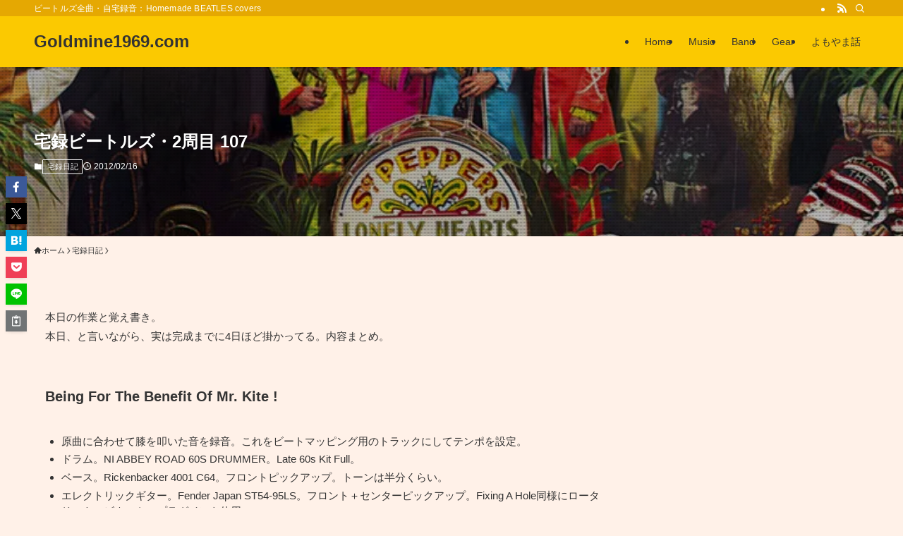

--- FILE ---
content_type: text/html; charset=UTF-8
request_url: https://goldmine1969.com/main/recording/%E5%AE%85%E9%8C%B2%E3%83%93%E3%83%BC%E3%83%88%E3%83%AB%E3%82%BA%E3%83%BB2%E5%91%A8%E7%9B%AE-107/
body_size: 20000
content:
<!DOCTYPE html>
<html lang="ja" data-loaded="false" data-scrolled="false" data-spmenu="closed">
<head>
<meta charset="utf-8">
<meta name="format-detection" content="telephone=no">
<meta http-equiv="X-UA-Compatible" content="IE=edge">
<meta name="viewport" content="width=device-width, viewport-fit=cover">
<title>宅録ビートルズ・2周目 107 &#8211; Goldmine1969.com</title>
<meta name='robots' content='max-image-preview:large'/>
<link rel='dns-prefetch' href='//stats.wp.com'/>
<link rel='dns-prefetch' href='//v0.wordpress.com'/>
<link rel='dns-prefetch' href='//www.googletagmanager.com'/>
<link rel='preconnect' href='//i0.wp.com'/>
<link rel="alternate" type="application/rss+xml" title="Goldmine1969.com &raquo; フィード" href="https://goldmine1969.com/main/feed/"/>
<link rel="alternate" type="application/rss+xml" title="Goldmine1969.com &raquo; コメントフィード" href="https://goldmine1969.com/main/comments/feed/"/>
<link rel="alternate" type="application/rss+xml" title="Goldmine1969.com &raquo; 宅録ビートルズ・2周目 107 のコメントのフィード" href="https://goldmine1969.com/main/recording/%e5%ae%85%e9%8c%b2%e3%83%93%e3%83%bc%e3%83%88%e3%83%ab%e3%82%ba%e3%83%bb2%e5%91%a8%e7%9b%ae-107/feed/"/>
<style id='wp-img-auto-sizes-contain-inline-css' type='text/css'>
img:is([sizes=auto i],[sizes^="auto," i]){contain-intrinsic-size:3000px 1500px}
/*# sourceURL=wp-img-auto-sizes-contain-inline-css */
</style>
<style id='wp-block-library-inline-css' type='text/css'>
:root{--wp-block-synced-color:#7a00df;--wp-block-synced-color--rgb:122,0,223;--wp-bound-block-color:var(--wp-block-synced-color);--wp-editor-canvas-background:#ddd;--wp-admin-theme-color:#007cba;--wp-admin-theme-color--rgb:0,124,186;--wp-admin-theme-color-darker-10:#006ba1;--wp-admin-theme-color-darker-10--rgb:0,107,160.5;--wp-admin-theme-color-darker-20:#005a87;--wp-admin-theme-color-darker-20--rgb:0,90,135;--wp-admin-border-width-focus:2px}@media (min-resolution:192dpi){:root{--wp-admin-border-width-focus:1.5px}}.wp-element-button{cursor:pointer}:root .has-very-light-gray-background-color{background-color:#eee}:root .has-very-dark-gray-background-color{background-color:#313131}:root .has-very-light-gray-color{color:#eee}:root .has-very-dark-gray-color{color:#313131}:root .has-vivid-green-cyan-to-vivid-cyan-blue-gradient-background{background:linear-gradient(135deg,#00d084,#0693e3)}:root .has-purple-crush-gradient-background{background:linear-gradient(135deg,#34e2e4,#4721fb 50%,#ab1dfe)}:root .has-hazy-dawn-gradient-background{background:linear-gradient(135deg,#faaca8,#dad0ec)}:root .has-subdued-olive-gradient-background{background:linear-gradient(135deg,#fafae1,#67a671)}:root .has-atomic-cream-gradient-background{background:linear-gradient(135deg,#fdd79a,#004a59)}:root .has-nightshade-gradient-background{background:linear-gradient(135deg,#330968,#31cdcf)}:root .has-midnight-gradient-background{background:linear-gradient(135deg,#020381,#2874fc)}:root{--wp--preset--font-size--normal:16px;--wp--preset--font-size--huge:42px}.has-regular-font-size{font-size:1em}.has-larger-font-size{font-size:2.625em}.has-normal-font-size{font-size:var(--wp--preset--font-size--normal)}.has-huge-font-size{font-size:var(--wp--preset--font-size--huge)}.has-text-align-center{text-align:center}.has-text-align-left{text-align:left}.has-text-align-right{text-align:right}.has-fit-text{white-space:nowrap!important}#end-resizable-editor-section{display:none}.aligncenter{clear:both}.items-justified-left{justify-content:flex-start}.items-justified-center{justify-content:center}.items-justified-right{justify-content:flex-end}.items-justified-space-between{justify-content:space-between}.screen-reader-text{border:0;clip-path:inset(50%);height:1px;margin:-1px;overflow:hidden;padding:0;position:absolute;width:1px;word-wrap:normal!important}.screen-reader-text:focus{background-color:#ddd;clip-path:none;color:#444;display:block;font-size:1em;height:auto;left:5px;line-height:normal;padding:15px 23px 14px;text-decoration:none;top:5px;width:auto;z-index:100000}html :where(.has-border-color){border-style:solid}html :where([style*=border-top-color]){border-top-style:solid}html :where([style*=border-right-color]){border-right-style:solid}html :where([style*=border-bottom-color]){border-bottom-style:solid}html :where([style*=border-left-color]){border-left-style:solid}html :where([style*=border-width]){border-style:solid}html :where([style*=border-top-width]){border-top-style:solid}html :where([style*=border-right-width]){border-right-style:solid}html :where([style*=border-bottom-width]){border-bottom-style:solid}html :where([style*=border-left-width]){border-left-style:solid}html :where(img[class*=wp-image-]){height:auto;max-width:100%}:where(figure){margin:0 0 1em}html :where(.is-position-sticky){--wp-admin--admin-bar--position-offset:var(--wp-admin--admin-bar--height,0px)}@media screen and (max-width:600px){html :where(.is-position-sticky){--wp-admin--admin-bar--position-offset:0px}}

/*# sourceURL=wp-block-library-inline-css */
</style><style id='global-styles-inline-css' type='text/css'>
:root{--wp--preset--aspect-ratio--square: 1;--wp--preset--aspect-ratio--4-3: 4/3;--wp--preset--aspect-ratio--3-4: 3/4;--wp--preset--aspect-ratio--3-2: 3/2;--wp--preset--aspect-ratio--2-3: 2/3;--wp--preset--aspect-ratio--16-9: 16/9;--wp--preset--aspect-ratio--9-16: 9/16;--wp--preset--color--black: #000;--wp--preset--color--cyan-bluish-gray: #abb8c3;--wp--preset--color--white: #fff;--wp--preset--color--pale-pink: #f78da7;--wp--preset--color--vivid-red: #cf2e2e;--wp--preset--color--luminous-vivid-orange: #ff6900;--wp--preset--color--luminous-vivid-amber: #fcb900;--wp--preset--color--light-green-cyan: #7bdcb5;--wp--preset--color--vivid-green-cyan: #00d084;--wp--preset--color--pale-cyan-blue: #8ed1fc;--wp--preset--color--vivid-cyan-blue: #0693e3;--wp--preset--color--vivid-purple: #9b51e0;--wp--preset--color--swl-main: var(--color_main);--wp--preset--color--swl-main-thin: var(--color_main_thin);--wp--preset--color--swl-gray: var(--color_gray);--wp--preset--color--swl-deep-01: var(--color_deep01);--wp--preset--color--swl-deep-02: var(--color_deep02);--wp--preset--color--swl-deep-03: var(--color_deep03);--wp--preset--color--swl-deep-04: var(--color_deep04);--wp--preset--color--swl-pale-01: var(--color_pale01);--wp--preset--color--swl-pale-02: var(--color_pale02);--wp--preset--color--swl-pale-03: var(--color_pale03);--wp--preset--color--swl-pale-04: var(--color_pale04);--wp--preset--gradient--vivid-cyan-blue-to-vivid-purple: linear-gradient(135deg,rgb(6,147,227) 0%,rgb(155,81,224) 100%);--wp--preset--gradient--light-green-cyan-to-vivid-green-cyan: linear-gradient(135deg,rgb(122,220,180) 0%,rgb(0,208,130) 100%);--wp--preset--gradient--luminous-vivid-amber-to-luminous-vivid-orange: linear-gradient(135deg,rgb(252,185,0) 0%,rgb(255,105,0) 100%);--wp--preset--gradient--luminous-vivid-orange-to-vivid-red: linear-gradient(135deg,rgb(255,105,0) 0%,rgb(207,46,46) 100%);--wp--preset--gradient--very-light-gray-to-cyan-bluish-gray: linear-gradient(135deg,rgb(238,238,238) 0%,rgb(169,184,195) 100%);--wp--preset--gradient--cool-to-warm-spectrum: linear-gradient(135deg,rgb(74,234,220) 0%,rgb(151,120,209) 20%,rgb(207,42,186) 40%,rgb(238,44,130) 60%,rgb(251,105,98) 80%,rgb(254,248,76) 100%);--wp--preset--gradient--blush-light-purple: linear-gradient(135deg,rgb(255,206,236) 0%,rgb(152,150,240) 100%);--wp--preset--gradient--blush-bordeaux: linear-gradient(135deg,rgb(254,205,165) 0%,rgb(254,45,45) 50%,rgb(107,0,62) 100%);--wp--preset--gradient--luminous-dusk: linear-gradient(135deg,rgb(255,203,112) 0%,rgb(199,81,192) 50%,rgb(65,88,208) 100%);--wp--preset--gradient--pale-ocean: linear-gradient(135deg,rgb(255,245,203) 0%,rgb(182,227,212) 50%,rgb(51,167,181) 100%);--wp--preset--gradient--electric-grass: linear-gradient(135deg,rgb(202,248,128) 0%,rgb(113,206,126) 100%);--wp--preset--gradient--midnight: linear-gradient(135deg,rgb(2,3,129) 0%,rgb(40,116,252) 100%);--wp--preset--font-size--small: 0.9em;--wp--preset--font-size--medium: 1.1em;--wp--preset--font-size--large: 1.25em;--wp--preset--font-size--x-large: 42px;--wp--preset--font-size--xs: 0.75em;--wp--preset--font-size--huge: 1.6em;--wp--preset--spacing--20: 0.44rem;--wp--preset--spacing--30: 0.67rem;--wp--preset--spacing--40: 1rem;--wp--preset--spacing--50: 1.5rem;--wp--preset--spacing--60: 2.25rem;--wp--preset--spacing--70: 3.38rem;--wp--preset--spacing--80: 5.06rem;--wp--preset--shadow--natural: 6px 6px 9px rgba(0, 0, 0, 0.2);--wp--preset--shadow--deep: 12px 12px 50px rgba(0, 0, 0, 0.4);--wp--preset--shadow--sharp: 6px 6px 0px rgba(0, 0, 0, 0.2);--wp--preset--shadow--outlined: 6px 6px 0px -3px rgb(255, 255, 255), 6px 6px rgb(0, 0, 0);--wp--preset--shadow--crisp: 6px 6px 0px rgb(0, 0, 0);}:where(.is-layout-flex){gap: 0.5em;}:where(.is-layout-grid){gap: 0.5em;}body .is-layout-flex{display: flex;}.is-layout-flex{flex-wrap: wrap;align-items: center;}.is-layout-flex > :is(*, div){margin: 0;}body .is-layout-grid{display: grid;}.is-layout-grid > :is(*, div){margin: 0;}:where(.wp-block-columns.is-layout-flex){gap: 2em;}:where(.wp-block-columns.is-layout-grid){gap: 2em;}:where(.wp-block-post-template.is-layout-flex){gap: 1.25em;}:where(.wp-block-post-template.is-layout-grid){gap: 1.25em;}.has-black-color{color: var(--wp--preset--color--black) !important;}.has-cyan-bluish-gray-color{color: var(--wp--preset--color--cyan-bluish-gray) !important;}.has-white-color{color: var(--wp--preset--color--white) !important;}.has-pale-pink-color{color: var(--wp--preset--color--pale-pink) !important;}.has-vivid-red-color{color: var(--wp--preset--color--vivid-red) !important;}.has-luminous-vivid-orange-color{color: var(--wp--preset--color--luminous-vivid-orange) !important;}.has-luminous-vivid-amber-color{color: var(--wp--preset--color--luminous-vivid-amber) !important;}.has-light-green-cyan-color{color: var(--wp--preset--color--light-green-cyan) !important;}.has-vivid-green-cyan-color{color: var(--wp--preset--color--vivid-green-cyan) !important;}.has-pale-cyan-blue-color{color: var(--wp--preset--color--pale-cyan-blue) !important;}.has-vivid-cyan-blue-color{color: var(--wp--preset--color--vivid-cyan-blue) !important;}.has-vivid-purple-color{color: var(--wp--preset--color--vivid-purple) !important;}.has-black-background-color{background-color: var(--wp--preset--color--black) !important;}.has-cyan-bluish-gray-background-color{background-color: var(--wp--preset--color--cyan-bluish-gray) !important;}.has-white-background-color{background-color: var(--wp--preset--color--white) !important;}.has-pale-pink-background-color{background-color: var(--wp--preset--color--pale-pink) !important;}.has-vivid-red-background-color{background-color: var(--wp--preset--color--vivid-red) !important;}.has-luminous-vivid-orange-background-color{background-color: var(--wp--preset--color--luminous-vivid-orange) !important;}.has-luminous-vivid-amber-background-color{background-color: var(--wp--preset--color--luminous-vivid-amber) !important;}.has-light-green-cyan-background-color{background-color: var(--wp--preset--color--light-green-cyan) !important;}.has-vivid-green-cyan-background-color{background-color: var(--wp--preset--color--vivid-green-cyan) !important;}.has-pale-cyan-blue-background-color{background-color: var(--wp--preset--color--pale-cyan-blue) !important;}.has-vivid-cyan-blue-background-color{background-color: var(--wp--preset--color--vivid-cyan-blue) !important;}.has-vivid-purple-background-color{background-color: var(--wp--preset--color--vivid-purple) !important;}.has-black-border-color{border-color: var(--wp--preset--color--black) !important;}.has-cyan-bluish-gray-border-color{border-color: var(--wp--preset--color--cyan-bluish-gray) !important;}.has-white-border-color{border-color: var(--wp--preset--color--white) !important;}.has-pale-pink-border-color{border-color: var(--wp--preset--color--pale-pink) !important;}.has-vivid-red-border-color{border-color: var(--wp--preset--color--vivid-red) !important;}.has-luminous-vivid-orange-border-color{border-color: var(--wp--preset--color--luminous-vivid-orange) !important;}.has-luminous-vivid-amber-border-color{border-color: var(--wp--preset--color--luminous-vivid-amber) !important;}.has-light-green-cyan-border-color{border-color: var(--wp--preset--color--light-green-cyan) !important;}.has-vivid-green-cyan-border-color{border-color: var(--wp--preset--color--vivid-green-cyan) !important;}.has-pale-cyan-blue-border-color{border-color: var(--wp--preset--color--pale-cyan-blue) !important;}.has-vivid-cyan-blue-border-color{border-color: var(--wp--preset--color--vivid-cyan-blue) !important;}.has-vivid-purple-border-color{border-color: var(--wp--preset--color--vivid-purple) !important;}.has-vivid-cyan-blue-to-vivid-purple-gradient-background{background: var(--wp--preset--gradient--vivid-cyan-blue-to-vivid-purple) !important;}.has-light-green-cyan-to-vivid-green-cyan-gradient-background{background: var(--wp--preset--gradient--light-green-cyan-to-vivid-green-cyan) !important;}.has-luminous-vivid-amber-to-luminous-vivid-orange-gradient-background{background: var(--wp--preset--gradient--luminous-vivid-amber-to-luminous-vivid-orange) !important;}.has-luminous-vivid-orange-to-vivid-red-gradient-background{background: var(--wp--preset--gradient--luminous-vivid-orange-to-vivid-red) !important;}.has-very-light-gray-to-cyan-bluish-gray-gradient-background{background: var(--wp--preset--gradient--very-light-gray-to-cyan-bluish-gray) !important;}.has-cool-to-warm-spectrum-gradient-background{background: var(--wp--preset--gradient--cool-to-warm-spectrum) !important;}.has-blush-light-purple-gradient-background{background: var(--wp--preset--gradient--blush-light-purple) !important;}.has-blush-bordeaux-gradient-background{background: var(--wp--preset--gradient--blush-bordeaux) !important;}.has-luminous-dusk-gradient-background{background: var(--wp--preset--gradient--luminous-dusk) !important;}.has-pale-ocean-gradient-background{background: var(--wp--preset--gradient--pale-ocean) !important;}.has-electric-grass-gradient-background{background: var(--wp--preset--gradient--electric-grass) !important;}.has-midnight-gradient-background{background: var(--wp--preset--gradient--midnight) !important;}.has-small-font-size{font-size: var(--wp--preset--font-size--small) !important;}.has-medium-font-size{font-size: var(--wp--preset--font-size--medium) !important;}.has-large-font-size{font-size: var(--wp--preset--font-size--large) !important;}.has-x-large-font-size{font-size: var(--wp--preset--font-size--x-large) !important;}
/*# sourceURL=global-styles-inline-css */
</style>

<link rel='stylesheet' id='swell-icons-css' href='https://goldmine1969.com/main/wp-content/themes/swell/build/css/swell-icons.css?ver=2.16.0' type='text/css' media='all'/>
<link rel='stylesheet' id='main_style-css' href='https://goldmine1969.com/main/wp-content/themes/swell/build/css/main.css?ver=2.16.0' type='text/css' media='all'/>
<link rel='stylesheet' id='swell_blocks-css' href='https://goldmine1969.com/main/wp-content/themes/swell/build/css/blocks.css?ver=2.16.0' type='text/css' media='all'/>
<style id='swell_custom-inline-css' type='text/css'>
:root{--swl-fz--content:14px;--swl-font_family:"Helvetica Neue", Arial, "Hiragino Kaku Gothic ProN", "Hiragino Sans", Meiryo, sans-serif;--swl-font_weight:400;--color_main:#e5a802;--color_text:#333;--color_link:#bc6909;--color_htag:#e5a802;--color_bg:#fff1e8;--color_gradient1:#e8e8e8;--color_gradient2:#a8a8a8;--color_main_thin:rgba(255, 210, 3, 0.05 );--color_main_dark:rgba(172, 126, 2, 1 );--color_list_check:#e5a802;--color_list_num:#e5a802;--color_list_good:#86dd7b;--color_list_triangle:#f4e03a;--color_list_bad:#f36060;--color_faq_q:#d55656;--color_faq_a:#6599b7;--color_icon_good:#3cd250;--color_icon_good_bg:#ecffe9;--color_icon_bad:#4b73eb;--color_icon_bad_bg:#eafaff;--color_icon_info:#f578b4;--color_icon_info_bg:#fff0fa;--color_icon_announce:#ffa537;--color_icon_announce_bg:#fff5f0;--color_icon_pen:#7a7a7a;--color_icon_pen_bg:#f7f7f7;--color_icon_book:#787364;--color_icon_book_bg:#f8f6ef;--color_icon_point:#ffa639;--color_icon_check:#86d67c;--color_icon_batsu:#f36060;--color_icon_hatena:#5295cc;--color_icon_caution:#f7da38;--color_icon_memo:#84878a;--color_deep01:#e44141;--color_deep02:#3d79d5;--color_deep03:#63a84d;--color_deep04:#f09f4d;--color_pale01:#fff2f0;--color_pale02:#f3f8fd;--color_pale03:#f1f9ee;--color_pale04:#fdf9ee;--color_mark_blue:#b7e3ff;--color_mark_green:#bdf9c3;--color_mark_yellow:#fcf69f;--color_mark_orange:#ffddbc;--border01:solid 1px var(--color_main);--border02:double 4px var(--color_main);--border03:dashed 2px var(--color_border);--border04:solid 4px var(--color_gray);--card_posts_thumb_ratio:56.25%;--list_posts_thumb_ratio:61.805%;--big_posts_thumb_ratio:56.25%;--thumb_posts_thumb_ratio:61.805%;--blogcard_thumb_ratio:56.25%;--color_header_bg:#fbc901;--color_header_text:#333;--color_footer_bg:#fbc901;--color_footer_text:#333;--container_size:1200px;--article_size:1000px;--logo_size_sp:48px;--logo_size_pc:40px;--logo_size_pcfix:32px;}.swl-cell-bg[data-icon="doubleCircle"]{--cell-icon-color:#ffc977}.swl-cell-bg[data-icon="circle"]{--cell-icon-color:#94e29c}.swl-cell-bg[data-icon="triangle"]{--cell-icon-color:#eeda2f}.swl-cell-bg[data-icon="close"]{--cell-icon-color:#ec9191}.swl-cell-bg[data-icon="hatena"]{--cell-icon-color:#93c9da}.swl-cell-bg[data-icon="check"]{--cell-icon-color:#94e29c}.swl-cell-bg[data-icon="line"]{--cell-icon-color:#9b9b9b}.cap_box[data-colset="col1"]{--capbox-color:#f59b5f;--capbox-color--bg:#fff8eb}.cap_box[data-colset="col2"]{--capbox-color:#5fb9f5;--capbox-color--bg:#edf5ff}.cap_box[data-colset="col3"]{--capbox-color:#2fcd90;--capbox-color--bg:#eafaf2}.red_{--the-btn-color:#f74a4a;--the-btn-color2:#ffbc49;--the-solid-shadow: rgba(185, 56, 56, 1 )}.blue_{--the-btn-color:#338df4;--the-btn-color2:#35eaff;--the-solid-shadow: rgba(38, 106, 183, 1 )}.green_{--the-btn-color:#62d847;--the-btn-color2:#7bf7bd;--the-solid-shadow: rgba(74, 162, 53, 1 )}.is-style-btn_normal{--the-btn-radius:80px}.is-style-btn_solid{--the-btn-radius:80px}.is-style-btn_shiny{--the-btn-radius:80px}.is-style-btn_line{--the-btn-radius:80px}.post_content blockquote{padding:1.5em 3em}.post_content blockquote::before,.post_content blockquote::after{content:"\00201c";display:inline-block;position:absolute;font-size:6em;color:rgba(200, 200, 200, .4)}.post_content blockquote::before{font-family:Arial,Helvetica,sans-serif;top:4px;left:8px}.post_content blockquote::after{transform:rotate(180deg);font-family:Arial,Helvetica,sans-serif;bottom:4px;right:8px}.mark_blue{background:-webkit-linear-gradient(transparent 64%,var(--color_mark_blue) 0%);background:linear-gradient(transparent 64%,var(--color_mark_blue) 0%)}.mark_green{background:-webkit-linear-gradient(transparent 64%,var(--color_mark_green) 0%);background:linear-gradient(transparent 64%,var(--color_mark_green) 0%)}.mark_yellow{background:-webkit-linear-gradient(transparent 64%,var(--color_mark_yellow) 0%);background:linear-gradient(transparent 64%,var(--color_mark_yellow) 0%)}.mark_orange{background:-webkit-linear-gradient(transparent 64%,var(--color_mark_orange) 0%);background:linear-gradient(transparent 64%,var(--color_mark_orange) 0%)}[class*="is-style-icon_"]{color:#333;border-width:0}[class*="is-style-big_icon_"]{border-width:2px;border-style:solid}[data-col="gray"] .c-balloon__text{background:#f7f7f7;border-color:#ccc}[data-col="gray"] .c-balloon__before{border-right-color:#f7f7f7}[data-col="green"] .c-balloon__text{background:#d1f8c2;border-color:#9ddd93}[data-col="green"] .c-balloon__before{border-right-color:#d1f8c2}[data-col="blue"] .c-balloon__text{background:#e2f6ff;border-color:#93d2f0}[data-col="blue"] .c-balloon__before{border-right-color:#e2f6ff}[data-col="red"] .c-balloon__text{background:#ffebeb;border-color:#f48789}[data-col="red"] .c-balloon__before{border-right-color:#ffebeb}[data-col="yellow"] .c-balloon__text{background:#f9f7d2;border-color:#fbe593}[data-col="yellow"] .c-balloon__before{border-right-color:#f9f7d2}.-type-list2 .p-postList__body::after,.-type-big .p-postList__body::after{content: "READ MORE »";}.c-postThumb__cat{background-color:#e5a802;color:#fff;background-image: repeating-linear-gradient(-45deg,rgba(255,255,255,.1),rgba(255,255,255,.1) 6px,transparent 6px,transparent 12px)}.post_content h2:where(:not([class^="swell-block-"]):not(.faq_q):not(.p-postList__title)){background:var(--color_htag);padding:.75em 1em;color:#fff}.post_content h2:where(:not([class^="swell-block-"]):not(.faq_q):not(.p-postList__title))::before{position:absolute;display:block;pointer-events:none;content:"";top:-4px;left:0;width:100%;height:calc(100% + 4px);box-sizing:content-box;border-top:solid 2px var(--color_htag);border-bottom:solid 2px var(--color_htag)}.post_content h3:where(:not([class^="swell-block-"]):not(.faq_q):not(.p-postList__title)){padding:0 .5em .5em}.post_content h3:where(:not([class^="swell-block-"]):not(.faq_q):not(.p-postList__title))::before{content:"";width:100%;height:2px;background: repeating-linear-gradient(90deg, var(--color_htag) 0%, var(--color_htag) 29.3%, rgba(150,150,150,.2) 29.3%, rgba(150,150,150,.2) 100%)}.post_content h4:where(:not([class^="swell-block-"]):not(.faq_q):not(.p-postList__title)){padding:0 0 0 16px;border-left:solid 2px var(--color_htag)}.l-header{box-shadow: 0 1px 4px rgba(0,0,0,.12)}.l-header__bar{color:#fff;background:var(--color_main)}.l-header__menuBtn{order:1}.l-header__customBtn{order:3}.c-gnav a::after{background:var(--color_header_text);width:100%;height:0px}.p-spHeadMenu .menu-item.-current{border-bottom-color:var(--color_header_text)}.c-gnav > li:hover > a::after,.c-gnav > .-current > a::after{height:6px}.c-gnav .sub-menu{color:#333;background:#fff}.l-fixHeader::before{opacity:1}#pagetop{border-radius:50%}.c-widget__title.-spmenu{padding:.5em .75em;border-radius:var(--swl-radius--2, 0px);background:var(--color_main);color:#fff;}.c-widget__title.-footer{padding:.5em}.c-widget__title.-footer::before{content:"";bottom:0;left:0;width:40%;z-index:1;background:var(--color_main)}.c-widget__title.-footer::after{content:"";bottom:0;left:0;width:100%;background:var(--color_border)}.c-secTitle{border-left:solid 2px var(--color_main);padding:0em .75em}.p-spMenu{color:#333}.p-spMenu__inner::before{background:#fdfdfd;opacity:0.8}.p-spMenu__overlay{background:#000;opacity:0.5}[class*="page-numbers"]{color:#fff;background-color:#dedede}a{text-decoration: none}.l-topTitleArea.c-filterLayer::before{background-color:#000;opacity:0.2;content:""}@media screen and (min-width: 960px){:root{}}@media screen and (max-width: 959px){:root{}.l-header__logo{order:2;text-align:center}}@media screen and (min-width: 600px){:root{--swl-fz--content:15px;}}@media screen and (max-width: 599px){:root{}}@media (min-width: 1208px) {.alignwide{left:-100px;width:calc(100% + 200px);}}@media (max-width: 1208px) {.-sidebar-off .swell-block-fullWide__inner.l-container .alignwide{left:0px;width:100%;}}.l-fixHeader .l-fixHeader__gnav{order:0}[data-scrolled=true] .l-fixHeader[data-ready]{opacity:1;-webkit-transform:translateY(0)!important;transform:translateY(0)!important;visibility:visible}.-body-solid .l-fixHeader{box-shadow:0 2px 4px var(--swl-color_shadow)}.l-fixHeader__inner{align-items:stretch;color:var(--color_header_text);display:flex;padding-bottom:0;padding-top:0;position:relative;z-index:1}.l-fixHeader__logo{align-items:center;display:flex;line-height:1;margin-right:24px;order:0;padding:16px 0}.is-style-btn_normal a,.is-style-btn_shiny a{box-shadow:var(--swl-btn_shadow)}.c-shareBtns__btn,.is-style-balloon>.c-tabList .c-tabList__button,.p-snsCta,[class*=page-numbers]{box-shadow:var(--swl-box_shadow)}.p-articleThumb__img,.p-articleThumb__youtube{box-shadow:var(--swl-img_shadow)}.p-pickupBanners__item .c-bannerLink,.p-postList__thumb{box-shadow:0 2px 8px rgba(0,0,0,.1),0 4px 4px -4px rgba(0,0,0,.1)}.p-postList.-w-ranking li:before{background-image:repeating-linear-gradient(-45deg,hsla(0,0%,100%,.1),hsla(0,0%,100%,.1) 6px,transparent 0,transparent 12px);box-shadow:1px 1px 4px rgba(0,0,0,.2)}.l-header__bar{position:relative;width:100%}.l-header__bar .c-catchphrase{color:inherit;font-size:12px;letter-spacing:var(--swl-letter_spacing,.2px);line-height:14px;margin-right:auto;overflow:hidden;padding:4px 0;white-space:nowrap;width:50%}.l-header__bar .c-iconList .c-iconList__link{margin:0;padding:4px 6px}.l-header__barInner{align-items:center;display:flex;justify-content:flex-end}.p-spHeadMenu{text-align:center}.p-spHeadMenu .sub-menu{display:none}.p-spHeadMenu .menu-item{-webkit-backface-visibility:hidden;backface-visibility:hidden;border-bottom:2px solid transparent;flex-shrink:0;font-size:12px;height:36px;padding:0;width:auto}.p-spHeadMenu .menu-item.-current{border-bottom-color:currentcolor}.p-spHeadMenu a{display:block;line-height:36px;padding:0 12px;text-decoration:none}.l-header__spNav.swiper:not(.swiper-initialized) .p-spHeadMenu{visibility:hidden}.l-header__spNav a{color:var(--color_header_text)}.l-header__spNav[data-loop="0"] .p-spHeadMenu{display:flex;overflow-x:auto}.l-header__spNav[data-loop="0"] .menu-item:first-child{margin-left:auto}.l-header__spNav[data-loop="0"] .menu-item:last-child{margin-right:auto}@media (min-width:960px){.l-header__spNav{display:none}}@media (min-width:960px){.-series .l-header__inner{align-items:stretch;display:flex}.-series .l-header__logo{align-items:center;display:flex;flex-wrap:wrap;margin-right:24px;padding:16px 0}.-series .l-header__logo .c-catchphrase{font-size:13px;padding:4px 0}.-series .c-headLogo{margin-right:16px}.-series-right .l-header__inner{justify-content:space-between}.-series-right .c-gnavWrap{margin-left:auto}.-series-right .w-header{margin-left:12px}.-series-left .w-header{margin-left:auto}}@media (min-width:960px) and (min-width:600px){.-series .c-headLogo{max-width:400px}}.c-submenuToggleBtn:after{content:"";height:100%;left:0;position:absolute;top:0;width:100%;z-index:0}.c-submenuToggleBtn{cursor:pointer;display:block;height:2em;line-height:2;position:absolute;right:8px;text-align:center;top:50%;-webkit-transform:translateY(-50%);transform:translateY(-50%);width:2em;z-index:1}.c-submenuToggleBtn:before{content:"\e910";display:inline-block;font-family:icomoon;font-size:14px;transition:-webkit-transform .25s;transition:transform .25s;transition:transform .25s,-webkit-transform .25s}.c-submenuToggleBtn:after{border:1px solid;opacity:.15;transition:background-color .25s}.c-submenuToggleBtn.is-opened:before{-webkit-transform:rotate(-180deg);transform:rotate(-180deg)}.widget_categories>ul>.cat-item>a,.wp-block-categories-list>li>a{padding-left:1.75em}.c-listMenu a{padding:.75em .5em;position:relative}.c-gnav .sub-menu a:not(:last-child),.c-listMenu a:not(:last-child){padding-right:40px}.c-gnav .sub-menu .sub-menu{box-shadow:none}.c-gnav .sub-menu .sub-menu,.c-listMenu .children,.c-listMenu .sub-menu{height:0;margin:0;opacity:0;overflow:hidden;position:relative;transition:.25s}.c-gnav .sub-menu .sub-menu.is-opened,.c-listMenu .children.is-opened,.c-listMenu .sub-menu.is-opened{height:auto;opacity:1;visibility:visible}.c-gnav .sub-menu .sub-menu a,.c-listMenu .children a,.c-listMenu .sub-menu a{font-size:.9em;padding-left:1.5em}.c-gnav .sub-menu .sub-menu ul a,.c-listMenu .children ul a,.c-listMenu .sub-menu ul a{padding-left:2.25em}@media (min-width:600px){.c-submenuToggleBtn{height:28px;line-height:28px;transition:background-color .25s;width:28px}}@media (min-width:960px){.c-submenuToggleBtn:hover:after{background-color:currentcolor}}:root{--color_content_bg:var(--color_bg);}.c-widget__title.-side{padding:.5em}.c-widget__title.-side::before{content:"";bottom:0;left:0;width:40%;z-index:1;background:var(--color_main)}.c-widget__title.-side::after{content:"";bottom:0;left:0;width:100%;background:var(--color_border)}.c-shareBtns__item:not(:last-child){margin-right:4px}.c-shareBtns__btn{padding:8px 0}@media screen and (min-width: 960px){:root{}.single .c-postTitle__date{display:none}}@media screen and (max-width: 959px){:root{}.single .c-postTitle__date{display:none}}@media screen and (min-width: 600px){:root{}}@media screen and (max-width: 599px){:root{}}.swell-block-fullWide__inner.l-container{--swl-fw_inner_pad:var(--swl-pad_container,0px)}@media (min-width:960px){.-sidebar-on .l-content .alignfull,.-sidebar-on .l-content .alignwide{left:-16px;width:calc(100% + 32px)}.swell-block-fullWide__inner.l-article{--swl-fw_inner_pad:var(--swl-pad_post_content,0px)}.-sidebar-on .swell-block-fullWide__inner .alignwide{left:0;width:100%}.-sidebar-on .swell-block-fullWide__inner .alignfull{left:calc(0px - var(--swl-fw_inner_pad, 0))!important;margin-left:0!important;margin-right:0!important;width:calc(100% + var(--swl-fw_inner_pad, 0)*2)!important}}@media screen and (min-width:1240px){.p-relatedPosts{display:flex;flex-wrap:wrap;justify-content:space-between}.p-relatedPosts .p-postList__item{width:49%}}.l-topTitleArea{align-items:center;display:flex;margin:0;min-height:11em;overflow:hidden;padding:1.5em 0;position:relative;width:100%}.l-topTitleArea .u-thin{opacity:1}.l-topTitleArea .c-postTitle__date{border-color:#fff}.l-topTitleArea .c-categoryList,.l-topTitleArea .c-tagList{color:#fff}.l-topTitleArea .c-categoryList__link,.l-topTitleArea .c-tagList__link{background:none;color:#fff}.l-topTitleArea .c-categoryList__link{border:1px solid #fff}.l-topTitleArea .c-tagList__link{border-bottom:1px solid #fff;border-radius:0;padding:4px .25em}.l-topTitleArea__body{color:#fff;position:relative;text-shadow:1px 1px 0 rgba(0,0,0,.1);width:100%;z-index:3}@media (min-width:600px){.l-topTitleArea{min-height:240px;padding:1em 0}}.-index-off .p-toc,.swell-toc-placeholder:empty{display:none}.p-toc.-modal{height:100%;margin:0;overflow-y:auto;padding:0}#main_content .p-toc{border-radius:var(--swl-radius--2,0);margin:4em auto;max-width:800px}#sidebar .p-toc{margin-top:-.5em}.p-toc .__pn:before{content:none!important;counter-increment:none}.p-toc .__prev{margin:0 0 1em}.p-toc .__next{margin:1em 0 0}.p-toc.is-omitted:not([data-omit=ct]) [data-level="2"] .p-toc__childList{height:0;margin-bottom:-.5em;visibility:hidden}.p-toc.is-omitted:not([data-omit=nest]){position:relative}.p-toc.is-omitted:not([data-omit=nest]):before{background:linear-gradient(hsla(0,0%,100%,0),var(--color_bg));bottom:5em;content:"";height:4em;left:0;opacity:.75;pointer-events:none;position:absolute;width:100%;z-index:1}.p-toc.is-omitted:not([data-omit=nest]):after{background:var(--color_bg);bottom:0;content:"";height:5em;left:0;opacity:.75;position:absolute;width:100%;z-index:1}.p-toc.is-omitted:not([data-omit=nest]) .__next,.p-toc.is-omitted:not([data-omit=nest]) [data-omit="1"]{display:none}.p-toc .p-toc__expandBtn{background-color:#f7f7f7;border:rgba(0,0,0,.2);border-radius:5em;box-shadow:0 0 0 1px #bbb;color:#333;display:block;font-size:14px;line-height:1.5;margin:.75em auto 0;min-width:6em;padding:.5em 1em;position:relative;transition:box-shadow .25s;z-index:2}.p-toc[data-omit=nest] .p-toc__expandBtn{display:inline-block;font-size:13px;margin:0 0 0 1.25em;padding:.5em .75em}.p-toc:not([data-omit=nest]) .p-toc__expandBtn:after,.p-toc:not([data-omit=nest]) .p-toc__expandBtn:before{border-top-color:inherit;border-top-style:dotted;border-top-width:3px;content:"";display:block;height:1px;position:absolute;top:calc(50% - 1px);transition:border-color .25s;width:100%;width:22px}.p-toc:not([data-omit=nest]) .p-toc__expandBtn:before{right:calc(100% + 1em)}.p-toc:not([data-omit=nest]) .p-toc__expandBtn:after{left:calc(100% + 1em)}.p-toc.is-expanded .p-toc__expandBtn{border-color:transparent}.p-toc__ttl{display:block;font-size:1.2em;line-height:1;position:relative;text-align:center}.p-toc__ttl:before{content:"\e918";display:inline-block;font-family:icomoon;margin-right:.5em;padding-bottom:2px;vertical-align:middle}#index_modal .p-toc__ttl{margin-bottom:.5em}.p-toc__list li{line-height:1.6}.p-toc__list>li+li{margin-top:.5em}.p-toc__list .p-toc__childList{padding-left:.5em}.p-toc__list [data-level="3"]{font-size:.9em}.p-toc__list .mininote{display:none}.post_content .p-toc__list{padding-left:0}#sidebar .p-toc__list{margin-bottom:0}#sidebar .p-toc__list .p-toc__childList{padding-left:0}.p-toc__link{color:inherit;font-size:inherit;text-decoration:none}.p-toc__link:hover{opacity:.8}.p-toc.-double{background:var(--color_gray);background:linear-gradient(-45deg,transparent 25%,var(--color_gray) 25%,var(--color_gray) 50%,transparent 50%,transparent 75%,var(--color_gray) 75%,var(--color_gray));background-clip:padding-box;background-size:4px 4px;border-bottom:4px double var(--color_border);border-top:4px double var(--color_border);padding:1.5em 1em 1em}.p-toc.-double .p-toc__ttl{margin-bottom:.75em}@media (min-width:960px){#main_content .p-toc{width:92%}}@media (hover:hover){.p-toc .p-toc__expandBtn:hover{border-color:transparent;box-shadow:0 0 0 2px currentcolor}}@media (min-width:600px){.p-toc.-double{padding:2em}}.p-snsCta{background:#1d1d1d;border-radius:var(--swl-radius--8,0);color:#fff;margin:2em auto;overflow:hidden;position:relative;text-align:center;width:100%}.p-snsCta .fb-like{margin:2px 4px}.p-snsCta .c-instaFollowLink,.p-snsCta .twitter-follow-button{margin:2px 8px}.p-snsCta .c-instaFollowLink:hover,.p-snsCta .fb-like:hover{opacity:.8}.p-snsCta .fb-like>span{display:block}.p-snsCta__body{background:rgba(0,0,0,.7);display:flex;flex-direction:column;justify-content:center;min-height:40vw;padding:1em;position:relative;z-index:1}.p-snsCta__figure{height:100%;margin:0;padding:0;position:absolute;width:100%;z-index:0}.p-snsCta__message{font-size:3.2vw;margin-bottom:1em}.p-snsCta__btns{display:flex;flex-wrap:wrap;justify-content:center}.c-instaFollowLink{align-items:center;background:linear-gradient(135deg,#427eff,#f13f79 70%) no-repeat;border-radius:3px;color:#fff;display:inline-flex;font-size:11px;height:20px;line-height:1;overflow:hidden;padding:0 6px;position:relative;text-decoration:none}.c-instaFollowLink:before{background:linear-gradient(15deg,#ffdb2c,#f9764c 25%,rgba(255,77,64,0) 50%) no-repeat;content:"";height:100%;left:0;position:absolute;top:0;width:100%}.c-instaFollowLink i{font-size:12px;margin-right:4px}.c-instaFollowLink i,.c-instaFollowLink span{position:relative;white-space:nowrap;z-index:1}@media (min-width:600px){.p-snsCta__body{min-height:200px}.p-snsCta__message{font-size:16px}}
/*# sourceURL=swell_custom-inline-css */
</style>
<link rel='stylesheet' id='swell-parts/footer-css' href='https://goldmine1969.com/main/wp-content/themes/swell/build/css/modules/parts/footer.css?ver=2.16.0' type='text/css' media='all'/>
<link rel='stylesheet' id='swell-page/single-css' href='https://goldmine1969.com/main/wp-content/themes/swell/build/css/modules/page/single.css?ver=2.16.0' type='text/css' media='all'/>
<link rel='stylesheet' id='swell-parts/comments-css' href='https://goldmine1969.com/main/wp-content/themes/swell/build/css/modules/parts/comments.css?ver=2.16.0' type='text/css' media='all'/>
<style id='classic-theme-styles-inline-css' type='text/css'>
/*! This file is auto-generated */
.wp-block-button__link{color:#fff;background-color:#32373c;border-radius:9999px;box-shadow:none;text-decoration:none;padding:calc(.667em + 2px) calc(1.333em + 2px);font-size:1.125em}.wp-block-file__button{background:#32373c;color:#fff;text-decoration:none}
/*# sourceURL=/wp-includes/css/classic-themes.min.css */
</style>
<link rel='stylesheet' id='recent-posts-widget-with-thumbnails-public-style-css' href='https://goldmine1969.com/main/wp-content/plugins/recent-posts-widget-with-thumbnails/public.css?ver=7.1.1' type='text/css' media='all'/>
<link rel='stylesheet' id='slb_core-css' href='https://goldmine1969.com/main/wp-content/plugins/simple-lightbox/client/css/app.css?ver=2.9.4' type='text/css' media='all'/>

<noscript><link href="https://goldmine1969.com/main/wp-content/themes/swell/build/css/noscript.css" rel="stylesheet"></noscript>
<link rel="https://api.w.org/" href="https://goldmine1969.com/main/wp-json/"/><link rel="alternate" title="JSON" type="application/json" href="https://goldmine1969.com/main/wp-json/wp/v2/posts/5853"/><link rel="canonical" href="https://goldmine1969.com/main/recording/%e5%ae%85%e9%8c%b2%e3%83%93%e3%83%bc%e3%83%88%e3%83%ab%e3%82%ba%e3%83%bb2%e5%91%a8%e7%9b%ae-107/"/>
<link rel='shortlink' href='https://goldmine1969.com/main/?p=5853'/>
<meta name="generator" content="Site Kit by Google 1.170.0"/>	<style>img#wpstats{display:none}</style>
		<meta name="google-site-verification" content="y8bmhyFI4UsjjaewdiNZ1ApZRC7mFf3GtHlCT85ITUU"><link rel="icon" href="https://i0.wp.com/goldmine1969.com/main/wp-content/uploads/cropped-g-1.png?fit=32%2C32&#038;ssl=1" sizes="32x32"/>
<link rel="icon" href="https://i0.wp.com/goldmine1969.com/main/wp-content/uploads/cropped-g-1.png?fit=192%2C192&#038;ssl=1" sizes="192x192"/>
<link rel="apple-touch-icon" href="https://i0.wp.com/goldmine1969.com/main/wp-content/uploads/cropped-g-1.png?fit=180%2C180&#038;ssl=1"/>
<meta name="msapplication-TileImage" content="https://i0.wp.com/goldmine1969.com/main/wp-content/uploads/cropped-g-1.png?fit=270%2C270&#038;ssl=1"/>
		<style type="text/css" id="wp-custom-css">
			.wp-block-image:after {clear: none;}
.post_content>* {clear: none;}
.post_content:after {clear: both;}		</style>
		
<link rel="stylesheet" href="https://goldmine1969.com/main/wp-content/themes/swell/build/css/print.css" media="print">
</head>
<body>
<div id="body_wrap" class="wp-singular post-template-default single single-post postid-5853 single-format-standard wp-theme-swell -body-solid -index-off -sidebar-on -frame-off id_5853">
<div id="sp_menu" class="p-spMenu -left">
	<div class="p-spMenu__inner">
		<div class="p-spMenu__closeBtn">
			<button class="c-iconBtn -menuBtn c-plainBtn" data-onclick="toggleMenu" aria-label="メニューを閉じる">
				<i class="c-iconBtn__icon icon-close-thin"></i>
			</button>
		</div>
		<div class="p-spMenu__body">
			<div class="c-widget__title -spmenu">
				MENU			</div>
			<div class="p-spMenu__nav">
				<ul class="c-spnav c-listMenu"><li class="menu-item menu-item-type-custom menu-item-object-custom menu-item-home menu-item-2428"><a href="https://goldmine1969.com/main">Home</a></li>
<li class="menu-item menu-item-type-post_type menu-item-object-page menu-item-has-children menu-item-2441"><a href="https://goldmine1969.com/main/home-recording/">Music<button class="c-submenuToggleBtn c-plainBtn" data-onclick="toggleSubmenu" aria-label="サブメニューを開閉する"></button></a>
<ul class="sub-menu">
	<li class="menu-item menu-item-type-post_type menu-item-object-page menu-item-13977"><a href="https://goldmine1969.com/main/home-recording/the-beatles/">THE BEATLES</a></li>
	<li class="menu-item menu-item-type-post_type menu-item-object-page menu-item-25856"><a href="https://goldmine1969.com/main/home-recording/page-14078/">eXTRA</a></li>
	<li class="menu-item menu-item-type-taxonomy menu-item-object-category menu-item-25217"><a href="https://goldmine1969.com/main/category/music/collaboration/">Collaboration</a></li>
	<li class="menu-item menu-item-type-taxonomy menu-item-object-category menu-item-13662"><a href="https://goldmine1969.com/main/category/music/original/">Original</a></li>
</ul>
</li>
<li class="menu-item menu-item-type-post_type menu-item-object-page menu-item-14002"><a href="https://goldmine1969.com/main/band/">Band</a></li>
<li class="menu-item menu-item-type-taxonomy menu-item-object-category menu-item-has-children menu-item-13671"><a href="https://goldmine1969.com/main/category/musicgear/">Gear<button class="c-submenuToggleBtn c-plainBtn" data-onclick="toggleSubmenu" aria-label="サブメニューを開閉する"></button></a>
<ul class="sub-menu">
	<li class="menu-item menu-item-type-taxonomy menu-item-object-category menu-item-18264"><a href="https://goldmine1969.com/main/category/musicgear/guitar/">Guitar</a></li>
	<li class="menu-item menu-item-type-taxonomy menu-item-object-category menu-item-18262"><a href="https://goldmine1969.com/main/category/musicgear/bass/">Bass</a></li>
	<li class="menu-item menu-item-type-taxonomy menu-item-object-category menu-item-18263"><a href="https://goldmine1969.com/main/category/musicgear/drums/">Drums</a></li>
	<li class="menu-item menu-item-type-taxonomy menu-item-object-category menu-item-18267"><a href="https://goldmine1969.com/main/category/musicgear/pc-music/">PC Music</a></li>
	<li class="menu-item menu-item-type-taxonomy menu-item-object-category menu-item-18261"><a href="https://goldmine1969.com/main/category/musicgear/accessory/">Accessory</a></li>
	<li class="menu-item menu-item-type-taxonomy menu-item-object-category menu-item-18266"><a href="https://goldmine1969.com/main/category/musicgear/others/">Others</a></li>
	<li class="menu-item menu-item-type-taxonomy menu-item-object-category menu-item-18265"><a href="https://goldmine1969.com/main/category/musicgear/maintenance/">Maintenance</a></li>
</ul>
</li>
<li class="menu-item menu-item-type-taxonomy menu-item-object-category menu-item-14033"><a href="https://goldmine1969.com/main/category/writing/">よもやま話</a></li>
</ul>			</div>
					</div>
	</div>
	<div class="p-spMenu__overlay c-overlay" data-onclick="toggleMenu"></div>
</div>
<header id="header" class="l-header -series -series-right" data-spfix="1">
	<div class="l-header__bar pc_">
	<div class="l-header__barInner l-container">
		<div class="c-catchphrase">ビートルズ全曲・自宅録音：Homemade BEATLES covers</div><ul class="c-iconList">
						<li class="c-iconList__item -rss">
						<a href="https://goldmine1969.com/main/feed/" target="_blank" rel="noopener" class="c-iconList__link u-fz-14 hov-flash" aria-label="rss">
							<i class="c-iconList__icon icon-rss" role="presentation"></i>
						</a>
					</li>
									<li class="c-iconList__item -search">
						<button class="c-iconList__link c-plainBtn u-fz-14 hov-flash" data-onclick="toggleSearch" aria-label="検索">
							<i class="c-iconList__icon icon-search" role="presentation"></i>
						</button>
					</li>
				</ul>
	</div>
</div>
	<div class="l-header__inner l-container">
		<div class="l-header__logo">
			<div class="c-headLogo -txt"><a href="https://goldmine1969.com/main/" title="Goldmine1969.com" class="c-headLogo__link" rel="home">Goldmine1969.com</a></div>					</div>
		<nav id="gnav" class="l-header__gnav c-gnavWrap">
					<ul class="c-gnav">
			<li class="menu-item menu-item-type-custom menu-item-object-custom menu-item-home menu-item-2428"><a href="https://goldmine1969.com/main"><span class="ttl">Home</span></a></li>
<li class="menu-item menu-item-type-post_type menu-item-object-page menu-item-has-children menu-item-2441"><a href="https://goldmine1969.com/main/home-recording/"><span class="ttl">Music</span><button class="c-submenuToggleBtn c-plainBtn" data-onclick="toggleSubmenu" aria-label="サブメニューを開閉する"></button></a>
<ul class="sub-menu">
	<li class="menu-item menu-item-type-post_type menu-item-object-page menu-item-13977"><a href="https://goldmine1969.com/main/home-recording/the-beatles/"><span class="ttl">THE BEATLES</span></a></li>
	<li class="menu-item menu-item-type-post_type menu-item-object-page menu-item-25856"><a href="https://goldmine1969.com/main/home-recording/page-14078/"><span class="ttl">eXTRA</span></a></li>
	<li class="menu-item menu-item-type-taxonomy menu-item-object-category menu-item-25217"><a href="https://goldmine1969.com/main/category/music/collaboration/"><span class="ttl">Collaboration</span></a></li>
	<li class="menu-item menu-item-type-taxonomy menu-item-object-category menu-item-13662"><a href="https://goldmine1969.com/main/category/music/original/"><span class="ttl">Original</span></a></li>
</ul>
</li>
<li class="menu-item menu-item-type-post_type menu-item-object-page menu-item-14002"><a href="https://goldmine1969.com/main/band/"><span class="ttl">Band</span></a></li>
<li class="menu-item menu-item-type-taxonomy menu-item-object-category menu-item-has-children menu-item-13671"><a href="https://goldmine1969.com/main/category/musicgear/"><span class="ttl">Gear</span><button class="c-submenuToggleBtn c-plainBtn" data-onclick="toggleSubmenu" aria-label="サブメニューを開閉する"></button></a>
<ul class="sub-menu">
	<li class="menu-item menu-item-type-taxonomy menu-item-object-category menu-item-18264"><a href="https://goldmine1969.com/main/category/musicgear/guitar/"><span class="ttl">Guitar</span></a></li>
	<li class="menu-item menu-item-type-taxonomy menu-item-object-category menu-item-18262"><a href="https://goldmine1969.com/main/category/musicgear/bass/"><span class="ttl">Bass</span></a></li>
	<li class="menu-item menu-item-type-taxonomy menu-item-object-category menu-item-18263"><a href="https://goldmine1969.com/main/category/musicgear/drums/"><span class="ttl">Drums</span></a></li>
	<li class="menu-item menu-item-type-taxonomy menu-item-object-category menu-item-18267"><a href="https://goldmine1969.com/main/category/musicgear/pc-music/"><span class="ttl">PC Music</span></a></li>
	<li class="menu-item menu-item-type-taxonomy menu-item-object-category menu-item-18261"><a href="https://goldmine1969.com/main/category/musicgear/accessory/"><span class="ttl">Accessory</span></a></li>
	<li class="menu-item menu-item-type-taxonomy menu-item-object-category menu-item-18266"><a href="https://goldmine1969.com/main/category/musicgear/others/"><span class="ttl">Others</span></a></li>
	<li class="menu-item menu-item-type-taxonomy menu-item-object-category menu-item-18265"><a href="https://goldmine1969.com/main/category/musicgear/maintenance/"><span class="ttl">Maintenance</span></a></li>
</ul>
</li>
<li class="menu-item menu-item-type-taxonomy menu-item-object-category menu-item-14033"><a href="https://goldmine1969.com/main/category/writing/"><span class="ttl">よもやま話</span></a></li>
					</ul>
			</nav>
		<div class="l-header__customBtn sp_">
			<button class="c-iconBtn c-plainBtn" data-onclick="toggleSearch" aria-label="検索ボタン">
			<i class="c-iconBtn__icon icon-search"></i>
					</button>
	</div>
<div class="l-header__menuBtn sp_">
	<button class="c-iconBtn -menuBtn c-plainBtn" data-onclick="toggleMenu" aria-label="メニューボタン">
		<i class="c-iconBtn__icon icon-menu-thin"></i>
					<span class="c-iconBtn__label">MENU</span>
			</button>
</div>
	</div>
	<div class="l-header__spNav" data-loop="0">
	<ul class="p-spHeadMenu">
		<li class="menu-item menu-item-type-custom menu-item-object-custom menu-item-home menu-item-2428 swiper-slide"><a href="https://goldmine1969.com/main"><span>Home</span></a></li>
<li class="menu-item menu-item-type-post_type menu-item-object-page menu-item-2441 swiper-slide"><a href="https://goldmine1969.com/main/home-recording/"><span>Music</span></a></li>
<li class="menu-item menu-item-type-post_type menu-item-object-page menu-item-14002 swiper-slide"><a href="https://goldmine1969.com/main/band/"><span>Band</span></a></li>
<li class="menu-item menu-item-type-taxonomy menu-item-object-category menu-item-13671 swiper-slide"><a href="https://goldmine1969.com/main/category/musicgear/"><span>Gear</span></a></li>
<li class="menu-item menu-item-type-taxonomy menu-item-object-category menu-item-14033 swiper-slide"><a href="https://goldmine1969.com/main/category/writing/"><span>よもやま話</span></a></li>
	</ul>
</div>
</header>
<div id="fix_header" class="l-fixHeader -series -series-right">
	<div class="l-fixHeader__inner l-container">
		<div class="l-fixHeader__logo">
			<div class="c-headLogo -txt"><a href="https://goldmine1969.com/main/" title="Goldmine1969.com" class="c-headLogo__link" rel="home">Goldmine1969.com</a></div>		</div>
		<div class="l-fixHeader__gnav c-gnavWrap">
					<ul class="c-gnav">
			<li class="menu-item menu-item-type-custom menu-item-object-custom menu-item-home menu-item-2428"><a href="https://goldmine1969.com/main"><span class="ttl">Home</span></a></li>
<li class="menu-item menu-item-type-post_type menu-item-object-page menu-item-has-children menu-item-2441"><a href="https://goldmine1969.com/main/home-recording/"><span class="ttl">Music</span><button class="c-submenuToggleBtn c-plainBtn" data-onclick="toggleSubmenu" aria-label="サブメニューを開閉する"></button></a>
<ul class="sub-menu">
	<li class="menu-item menu-item-type-post_type menu-item-object-page menu-item-13977"><a href="https://goldmine1969.com/main/home-recording/the-beatles/"><span class="ttl">THE BEATLES</span></a></li>
	<li class="menu-item menu-item-type-post_type menu-item-object-page menu-item-25856"><a href="https://goldmine1969.com/main/home-recording/page-14078/"><span class="ttl">eXTRA</span></a></li>
	<li class="menu-item menu-item-type-taxonomy menu-item-object-category menu-item-25217"><a href="https://goldmine1969.com/main/category/music/collaboration/"><span class="ttl">Collaboration</span></a></li>
	<li class="menu-item menu-item-type-taxonomy menu-item-object-category menu-item-13662"><a href="https://goldmine1969.com/main/category/music/original/"><span class="ttl">Original</span></a></li>
</ul>
</li>
<li class="menu-item menu-item-type-post_type menu-item-object-page menu-item-14002"><a href="https://goldmine1969.com/main/band/"><span class="ttl">Band</span></a></li>
<li class="menu-item menu-item-type-taxonomy menu-item-object-category menu-item-has-children menu-item-13671"><a href="https://goldmine1969.com/main/category/musicgear/"><span class="ttl">Gear</span><button class="c-submenuToggleBtn c-plainBtn" data-onclick="toggleSubmenu" aria-label="サブメニューを開閉する"></button></a>
<ul class="sub-menu">
	<li class="menu-item menu-item-type-taxonomy menu-item-object-category menu-item-18264"><a href="https://goldmine1969.com/main/category/musicgear/guitar/"><span class="ttl">Guitar</span></a></li>
	<li class="menu-item menu-item-type-taxonomy menu-item-object-category menu-item-18262"><a href="https://goldmine1969.com/main/category/musicgear/bass/"><span class="ttl">Bass</span></a></li>
	<li class="menu-item menu-item-type-taxonomy menu-item-object-category menu-item-18263"><a href="https://goldmine1969.com/main/category/musicgear/drums/"><span class="ttl">Drums</span></a></li>
	<li class="menu-item menu-item-type-taxonomy menu-item-object-category menu-item-18267"><a href="https://goldmine1969.com/main/category/musicgear/pc-music/"><span class="ttl">PC Music</span></a></li>
	<li class="menu-item menu-item-type-taxonomy menu-item-object-category menu-item-18261"><a href="https://goldmine1969.com/main/category/musicgear/accessory/"><span class="ttl">Accessory</span></a></li>
	<li class="menu-item menu-item-type-taxonomy menu-item-object-category menu-item-18266"><a href="https://goldmine1969.com/main/category/musicgear/others/"><span class="ttl">Others</span></a></li>
	<li class="menu-item menu-item-type-taxonomy menu-item-object-category menu-item-18265"><a href="https://goldmine1969.com/main/category/musicgear/maintenance/"><span class="ttl">Maintenance</span></a></li>
</ul>
</li>
<li class="menu-item menu-item-type-taxonomy menu-item-object-category menu-item-14033"><a href="https://goldmine1969.com/main/category/writing/"><span class="ttl">よもやま話</span></a></li>
					</ul>
			</div>
	</div>
</div>
<div id="top_title_area" class="l-topTitleArea c-filterLayer -texture-dot">
	<img width="721" height="721" src="https://i0.wp.com/goldmine1969.com/main/wp-content/uploads/beatles08_sgtpepper.jpg?fit=721%2C721&amp;ssl=1" alt="" class="l-topTitleArea__img c-filterLayer__img u-obf-cover" srcset="https://i0.wp.com/goldmine1969.com/main/wp-content/uploads/beatles08_sgtpepper.jpg?w=721&amp;ssl=1 721w, https://i0.wp.com/goldmine1969.com/main/wp-content/uploads/beatles08_sgtpepper.jpg?resize=150%2C150&amp;ssl=1 150w, https://i0.wp.com/goldmine1969.com/main/wp-content/uploads/beatles08_sgtpepper.jpg?resize=300%2C300&amp;ssl=1 300w, https://i0.wp.com/goldmine1969.com/main/wp-content/uploads/beatles08_sgtpepper.jpg?resize=75%2C75&amp;ssl=1 75w, https://i0.wp.com/goldmine1969.com/main/wp-content/uploads/beatles08_sgtpepper.jpg?resize=100%2C100&amp;ssl=1 100w, https://i0.wp.com/goldmine1969.com/main/wp-content/uploads/beatles08_sgtpepper.jpg?resize=530%2C530&amp;ssl=1 530w, https://i0.wp.com/goldmine1969.com/main/wp-content/uploads/beatles08_sgtpepper.jpg?resize=565%2C565&amp;ssl=1 565w, https://i0.wp.com/goldmine1969.com/main/wp-content/uploads/beatles08_sgtpepper.jpg?resize=710%2C710&amp;ssl=1 710w" sizes="(max-width: 721px) 100vw, 721px" decoding="async" aria-hidden="true">	<div class="l-topTitleArea__body l-container">
		<div class="p-articleHead c-postTitle">
	<h1 class="c-postTitle__ttl">宅録ビートルズ・2周目 107</h1>
			<time class="c-postTitle__date u-thin" datetime="2012-02-16" aria-hidden="true">
			<span class="__y">2012</span>
			<span class="__md">2/16</span>
		</time>
	</div>
<div class="p-articleMetas -top">

	
		<div class="p-articleMetas__termList c-categoryList">
					<a class="c-categoryList__link hov-flash-up" href="https://goldmine1969.com/main/category/recording/" data-cat-id="76">
				宅録日記			</a>
			</div>
<div class="p-articleMetas__times c-postTimes u-thin">
	<time class="c-postTimes__posted icon-posted" datetime="2012-02-16" aria-label="公開日">2012/02/16</time></div>
</div>


	</div>
</div>
<div id="breadcrumb" class="p-breadcrumb -bg-on"><ol class="p-breadcrumb__list l-container"><li class="p-breadcrumb__item"><a href="https://goldmine1969.com/main/" class="p-breadcrumb__text"><span class="__home icon-home"> ホーム</span></a></li><li class="p-breadcrumb__item"><a href="https://goldmine1969.com/main/category/recording/" class="p-breadcrumb__text"><span>宅録日記</span></a></li><li class="p-breadcrumb__item"><span class="p-breadcrumb__text">宅録ビートルズ・2周目 107</span></li></ol></div><div id="content" class="l-content l-container" data-postid="5853" data-pvct="true">
<main id="main_content" class="l-mainContent l-article">
	<article class="l-mainContent__inner" data-clarity-region="article">
				<div class="post_content">
			<p>本日の作業と覚え書き。<br/>
本日、と言いながら、実は完成までに4日ほど掛かってる。内容まとめ。</p>
<h3>Being For The Benefit Of Mr. Kite !</h3>
<p><span id="more-5853"></span></p>
<ul>
<li>原曲に合わせて膝を叩いた音を録音。これをビートマッピング用のトラックにしてテンポを設定。</li>
<li>ドラム。NI ABBEY ROAD 60S DRUMMER。Late 60s Kit Full。</li>
<li>ベース。Rickenbacker 4001 C64。フロントピックアップ。トーンは半分くらい。</li>
<li>エレクトリックギター。Fender Japan ST54-95LS。フロント＋センターピックアップ。Fixing A Hole同様にロータリーキャビネットのプラグインを使用。</li>
<li>イントロと1バースの後だけに登場するハーモニカ。exsにもKONTAKTにも適切な音がなかったので禁断のQuicktimeシンセ。プラグインを使って体裁を整えるべく努力はしたが基本的に音がチープなので限界が…</li>
<li>で、この曲はとにもかくにもオルガン。メロディ、バッキング、そしてサウンドエフェクト。様々な音が登場する。実際はドローバーを使って曲中で音色切り替えて演奏しているのだろうが後追いでコピーするこちらとしてはそういうわけにもいかないので音ごとにトラックを切り分け。最終的にEVB3で7トラック＋シンセパッドで2トラックという超豪華仕様になってしまった。</li>
<li>ミキシング→サイト更新。</li>
</ul>
<blockquote class="wp-embedded-content" data-secret="R89sEyOu3b"><p><a href="https://goldmine1969.com/main/music/the-beatles/being-for-the-benefit-of-mr-kite/">Being For The Benefit Of Mr. Kite ! 【ミスター･カイトのために】 &#8211; The Beatles</a></p></blockquote>
<p><noscript><iframe class="wp-embedded-content" sandbox="allow-scripts" security="restricted" style="position: absolute; clip: rect(1px, 1px, 1px, 1px);" title="&#8220;Being For The Benefit Of Mr. Kite ! 【ミスター･カイトのために】 &#8211; The Beatles&#8221; &#8212; Goldmine1969.com" src="https://goldmine1969.com/main/music/the-beatles/being-for-the-benefit-of-mr-kite/embed/#?secret=CxOd2wN1tT#?secret=R89sEyOu3b" data-secret="R89sEyOu3b" width="500" height="282" frameborder="0" marginwidth="0" marginheight="0" scrolling="no"></noscript><iframe class="wp-embedded-content lazyload" sandbox="allow-scripts" security="restricted" style="position: absolute; clip: rect(1px, 1px, 1px, 1px);" title="&#8220;Being For The Benefit Of Mr. Kite ! 【ミスター･カイトのために】 &#8211; The Beatles&#8221; &#8212; Goldmine1969.com" data-src="https://goldmine1969.com/main/music/the-beatles/being-for-the-benefit-of-mr-kite/embed/#?secret=CxOd2wN1tT#?secret=R89sEyOu3b" data-secret="R89sEyOu3b" width="500" height="282" frameborder="0" marginwidth="0" marginheight="0" scrolling="no"></iframe></p>
<p>&nbsp;</p>
<h4>Diary &#038; Music</h4>
<p><ul class="lcp_catlist" id="lcp_instance_0"><li><a href="https://goldmine1969.com/main/recording/post-22791/">宅録ビートルズ・2周目 &#8211; SGT. PEPPER&#8217;S LONELY HEARTS CLUB BAND総括</a>   (2017/01/08)</li><li><a href="https://goldmine1969.com/main/music/the-beatles/being-for-the-benefit-of-mr-kite/">Being For The Benefit Of Mr. Kite ! 【ミスター･カイトのために】 &#8211; The Beatles</a>   (2016/11/03)</li><li><a href="https://goldmine1969.com/main/recording/%e5%ae%85%e9%8c%b2%e3%83%93%e3%83%bc%e3%83%88%e3%83%ab%e3%82%ba%e3%83%bb2%e5%91%a8%e7%9b%ae-457/">宅録ビートルズ・2周目 457</a>   (2016/11/03)</li><li class="current"><a href="https://goldmine1969.com/main/recording/%e5%ae%85%e9%8c%b2%e3%83%93%e3%83%bc%e3%83%88%e3%83%ab%e3%82%ba%e3%83%bb2%e5%91%a8%e7%9b%ae-107/">宅録ビートルズ・2周目 107</a>   (2012/02/16)</li></ul><br/>
&nbsp;</p>
		</div>
		<div class="p-articleFoot">
	<div class="p-articleMetas -bottom">
			<div class="p-articleMetas__termList c-categoryList">
					<a class="c-categoryList__link hov-flash-up" href="https://goldmine1969.com/main/category/recording/" data-cat-id="76">
				宅録日記			</a>
			</div>
	<div class="p-articleMetas__termList c-tagList">
					<a class="c-tagList__link hov-flash-up" href="https://goldmine1969.com/main/tag/b0807/" data-tag-id="226">
				b0807			</a>
			</div>
	</div>
</div>
<div class="p-snsCta">
		<div id="fb-root"></div>
	<script class="fb_like_script">(function(d,s,id){var js,fjs=d.getElementsByTagName(s)[0];if(d.getElementById(id))return;js=d.createElement(s);js.id=id;js.async=true;js.src="https://connect.facebook.net/ja_JP/sdk.js#xfbml=1&version=v4.0";fjs.parentNode.insertBefore(js,fjs);}(document,'script','facebook-jssdk'));</script>
		<figure class="p-snsCta__figure">
		<img width="300" height="300" src="[data-uri]" alt="" class="p-snsCta__img u-obf-cover lazyload" data-src="https://i0.wp.com/goldmine1969.com/main/wp-content/uploads/beatles08_sgtpepper.jpg?fit=300%2C300&amp;ssl=1" data-aspectratio="300/300"><noscript><img src="https://i0.wp.com/goldmine1969.com/main/wp-content/uploads/beatles08_sgtpepper.jpg?fit=300%2C300&amp;ssl=1" class="p-snsCta__img u-obf-cover" alt=""></noscript>	</figure>
	<div class="p-snsCta__body">
		<p class="p-snsCta__message u-lh-15">
			この記事が気に入ったら<br><i class="icon-thumb_up"></i> いいね または フォローしてね！		</p>
		<div class="p-snsCta__btns">
							<div class="fb-like" data-href="https://goldmine1969.com/main/" data-layout="button" data-action="like" data-show-faces="false" data-share="false"></div>
										<a href="https://twitter.com/goldmine1969?ref_src=twsrc%5Etfw" class="twitter-follow-button" data-show-screen-name="false" data-lang="ja" data-show-count="false">Follow @goldmine1969</a>
				<script async src="https://platform.twitter.com/widgets.js" charset="utf-8"></script>
										<a href="https://www.instagram.com/goldmine1969z/" class="c-instaFollowLink" target="_blank" rel="noopener noreferrer"><i class="c-iconList__icon icon-instagram" role="presentation"></i><span>Follow Me</span></a>
					</div>
	</div>
</div>
<div class="c-shareBtns -bottom -style-block">
			<div class="c-shareBtns__message">
			<span class="__text">
				よかったらシェアしてね！			</span>
		</div>
		<ul class="c-shareBtns__list">
							<li class="c-shareBtns__item -facebook">
				<a class="c-shareBtns__btn hov-flash-up" href="https://www.facebook.com/sharer/sharer.php?u=https%3A%2F%2Fgoldmine1969.com%2Fmain%2Frecording%2F%25e5%25ae%2585%25e9%258c%25b2%25e3%2583%2593%25e3%2583%25bc%25e3%2583%2588%25e3%2583%25ab%25e3%2582%25ba%25e3%2583%25bb2%25e5%2591%25a8%25e7%259b%25ae-107%2F" title="Facebookでシェア" onclick="javascript:window.open(this.href, '_blank', 'menubar=no,toolbar=no,resizable=yes,scrollbars=yes,height=800,width=600');return false;" target="_blank" role="button" tabindex="0">
					<i class="snsicon c-shareBtns__icon icon-facebook" aria-hidden="true"></i>
				</a>
			</li>
							<li class="c-shareBtns__item -twitter-x">
				<a class="c-shareBtns__btn hov-flash-up" href="https://twitter.com/intent/tweet?url=https%3A%2F%2Fgoldmine1969.com%2Fmain%2Frecording%2F%25e5%25ae%2585%25e9%258c%25b2%25e3%2583%2593%25e3%2583%25bc%25e3%2583%2588%25e3%2583%25ab%25e3%2582%25ba%25e3%2583%25bb2%25e5%2591%25a8%25e7%259b%25ae-107%2F&#038;text=%E5%AE%85%E9%8C%B2%E3%83%93%E3%83%BC%E3%83%88%E3%83%AB%E3%82%BA%E3%83%BB2%E5%91%A8%E7%9B%AE+107" title="X(Twitter)でシェア" onclick="javascript:window.open(this.href, '_blank', 'menubar=no,toolbar=no,resizable=yes,scrollbars=yes,height=400,width=600');return false;" target="_blank" role="button" tabindex="0">
					<i class="snsicon c-shareBtns__icon icon-twitter-x" aria-hidden="true"></i>
				</a>
			</li>
							<li class="c-shareBtns__item -hatebu">
				<a class="c-shareBtns__btn hov-flash-up" href="//b.hatena.ne.jp/add?mode=confirm&#038;url=https%3A%2F%2Fgoldmine1969.com%2Fmain%2Frecording%2F%25e5%25ae%2585%25e9%258c%25b2%25e3%2583%2593%25e3%2583%25bc%25e3%2583%2588%25e3%2583%25ab%25e3%2582%25ba%25e3%2583%25bb2%25e5%2591%25a8%25e7%259b%25ae-107%2F" title="はてなブックマークに登録" onclick="javascript:window.open(this.href, '_blank', 'menubar=no,toolbar=no,resizable=yes,scrollbars=yes,height=600,width=1000');return false;" target="_blank" role="button" tabindex="0">
					<i class="snsicon c-shareBtns__icon icon-hatebu" aria-hidden="true"></i>
				</a>
			</li>
							<li class="c-shareBtns__item -pocket">
				<a class="c-shareBtns__btn hov-flash-up" href="https://getpocket.com/edit?url=https%3A%2F%2Fgoldmine1969.com%2Fmain%2Frecording%2F%25e5%25ae%2585%25e9%258c%25b2%25e3%2583%2593%25e3%2583%25bc%25e3%2583%2588%25e3%2583%25ab%25e3%2582%25ba%25e3%2583%25bb2%25e5%2591%25a8%25e7%259b%25ae-107%2F&#038;title=%E5%AE%85%E9%8C%B2%E3%83%93%E3%83%BC%E3%83%88%E3%83%AB%E3%82%BA%E3%83%BB2%E5%91%A8%E7%9B%AE+107" title="Pocketに保存" target="_blank" role="button" tabindex="0">
					<i class="snsicon c-shareBtns__icon icon-pocket" aria-hidden="true"></i>
				</a>
			</li>
									<li class="c-shareBtns__item -line">
				<a class="c-shareBtns__btn hov-flash-up" href="https://social-plugins.line.me/lineit/share?url=https%3A%2F%2Fgoldmine1969.com%2Fmain%2Frecording%2F%25e5%25ae%2585%25e9%258c%25b2%25e3%2583%2593%25e3%2583%25bc%25e3%2583%2588%25e3%2583%25ab%25e3%2582%25ba%25e3%2583%25bb2%25e5%2591%25a8%25e7%259b%25ae-107%2F&#038;text=%E5%AE%85%E9%8C%B2%E3%83%93%E3%83%BC%E3%83%88%E3%83%AB%E3%82%BA%E3%83%BB2%E5%91%A8%E7%9B%AE+107" title="LINEに送る" target="_blank" role="button" tabindex="0">
					<i class="snsicon c-shareBtns__icon icon-line" aria-hidden="true"></i>
				</a>
			</li>
												<li class="c-shareBtns__item -copy">
				<button class="c-urlcopy c-plainBtn c-shareBtns__btn hov-flash-up" data-clipboard-text="https://goldmine1969.com/main/recording/%e5%ae%85%e9%8c%b2%e3%83%93%e3%83%bc%e3%83%88%e3%83%ab%e3%82%ba%e3%83%bb2%e5%91%a8%e7%9b%ae-107/" title="URLをコピーする">
					<span class="c-urlcopy__content">
						<svg xmlns="http://www.w3.org/2000/svg" class="swl-svg-copy c-shareBtns__icon -to-copy" width="1em" height="1em" viewBox="0 0 48 48" role="img" aria-hidden="true" focusable="false"><path d="M38,5.5h-9c0-2.8-2.2-5-5-5s-5,2.2-5,5h-9c-2.2,0-4,1.8-4,4v33c0,2.2,1.8,4,4,4h28c2.2,0,4-1.8,4-4v-33
				C42,7.3,40.2,5.5,38,5.5z M24,3.5c1.1,0,2,0.9,2,2s-0.9,2-2,2s-2-0.9-2-2S22.9,3.5,24,3.5z M38,42.5H10v-33h5v3c0,0.6,0.4,1,1,1h16
				c0.6,0,1-0.4,1-1v-3h5L38,42.5z"/><polygon points="24,37 32.5,28 27.5,28 27.5,20 20.5,20 20.5,28 15.5,28 "/></svg>						<svg xmlns="http://www.w3.org/2000/svg" class="swl-svg-copied c-shareBtns__icon -copied" width="1em" height="1em" viewBox="0 0 48 48" role="img" aria-hidden="true" focusable="false"><path d="M38,5.5h-9c0-2.8-2.2-5-5-5s-5,2.2-5,5h-9c-2.2,0-4,1.8-4,4v33c0,2.2,1.8,4,4,4h28c2.2,0,4-1.8,4-4v-33
				C42,7.3,40.2,5.5,38,5.5z M24,3.5c1.1,0,2,0.9,2,2s-0.9,2-2,2s-2-0.9-2-2S22.9,3.5,24,3.5z M38,42.5H10v-33h5v3c0,0.6,0.4,1,1,1h16
				c0.6,0,1-0.4,1-1v-3h5V42.5z"/><polygon points="31.9,20.2 22.1,30.1 17.1,25.1 14.2,28 22.1,35.8 34.8,23.1 "/></svg>					</span>
				</button>
				<div class="c-copyedPoppup">URLをコピーしました！</div>
			</li>
			</ul>

	</div>
<div class="c-shareBtns -fix -style-block">
		<ul class="c-shareBtns__list">
							<li class="c-shareBtns__item -facebook">
				<a class="c-shareBtns__btn hov-flash-up" href="https://www.facebook.com/sharer/sharer.php?u=https%3A%2F%2Fgoldmine1969.com%2Fmain%2Frecording%2F%25e5%25ae%2585%25e9%258c%25b2%25e3%2583%2593%25e3%2583%25bc%25e3%2583%2588%25e3%2583%25ab%25e3%2582%25ba%25e3%2583%25bb2%25e5%2591%25a8%25e7%259b%25ae-107%2F" title="Facebookでシェア" onclick="javascript:window.open(this.href, '_blank', 'menubar=no,toolbar=no,resizable=yes,scrollbars=yes,height=800,width=600');return false;" target="_blank" role="button" tabindex="0">
					<i class="snsicon c-shareBtns__icon icon-facebook" aria-hidden="true"></i>
				</a>
			</li>
							<li class="c-shareBtns__item -twitter-x">
				<a class="c-shareBtns__btn hov-flash-up" href="https://twitter.com/intent/tweet?url=https%3A%2F%2Fgoldmine1969.com%2Fmain%2Frecording%2F%25e5%25ae%2585%25e9%258c%25b2%25e3%2583%2593%25e3%2583%25bc%25e3%2583%2588%25e3%2583%25ab%25e3%2582%25ba%25e3%2583%25bb2%25e5%2591%25a8%25e7%259b%25ae-107%2F&#038;text=%E5%AE%85%E9%8C%B2%E3%83%93%E3%83%BC%E3%83%88%E3%83%AB%E3%82%BA%E3%83%BB2%E5%91%A8%E7%9B%AE+107" title="X(Twitter)でシェア" onclick="javascript:window.open(this.href, '_blank', 'menubar=no,toolbar=no,resizable=yes,scrollbars=yes,height=400,width=600');return false;" target="_blank" role="button" tabindex="0">
					<i class="snsicon c-shareBtns__icon icon-twitter-x" aria-hidden="true"></i>
				</a>
			</li>
							<li class="c-shareBtns__item -hatebu">
				<a class="c-shareBtns__btn hov-flash-up" href="//b.hatena.ne.jp/add?mode=confirm&#038;url=https%3A%2F%2Fgoldmine1969.com%2Fmain%2Frecording%2F%25e5%25ae%2585%25e9%258c%25b2%25e3%2583%2593%25e3%2583%25bc%25e3%2583%2588%25e3%2583%25ab%25e3%2582%25ba%25e3%2583%25bb2%25e5%2591%25a8%25e7%259b%25ae-107%2F" title="はてなブックマークに登録" onclick="javascript:window.open(this.href, '_blank', 'menubar=no,toolbar=no,resizable=yes,scrollbars=yes,height=600,width=1000');return false;" target="_blank" role="button" tabindex="0">
					<i class="snsicon c-shareBtns__icon icon-hatebu" aria-hidden="true"></i>
				</a>
			</li>
							<li class="c-shareBtns__item -pocket">
				<a class="c-shareBtns__btn hov-flash-up" href="https://getpocket.com/edit?url=https%3A%2F%2Fgoldmine1969.com%2Fmain%2Frecording%2F%25e5%25ae%2585%25e9%258c%25b2%25e3%2583%2593%25e3%2583%25bc%25e3%2583%2588%25e3%2583%25ab%25e3%2582%25ba%25e3%2583%25bb2%25e5%2591%25a8%25e7%259b%25ae-107%2F&#038;title=%E5%AE%85%E9%8C%B2%E3%83%93%E3%83%BC%E3%83%88%E3%83%AB%E3%82%BA%E3%83%BB2%E5%91%A8%E7%9B%AE+107" title="Pocketに保存" target="_blank" role="button" tabindex="0">
					<i class="snsicon c-shareBtns__icon icon-pocket" aria-hidden="true"></i>
				</a>
			</li>
									<li class="c-shareBtns__item -line">
				<a class="c-shareBtns__btn hov-flash-up" href="https://social-plugins.line.me/lineit/share?url=https%3A%2F%2Fgoldmine1969.com%2Fmain%2Frecording%2F%25e5%25ae%2585%25e9%258c%25b2%25e3%2583%2593%25e3%2583%25bc%25e3%2583%2588%25e3%2583%25ab%25e3%2582%25ba%25e3%2583%25bb2%25e5%2591%25a8%25e7%259b%25ae-107%2F&#038;text=%E5%AE%85%E9%8C%B2%E3%83%93%E3%83%BC%E3%83%88%E3%83%AB%E3%82%BA%E3%83%BB2%E5%91%A8%E7%9B%AE+107" title="LINEに送る" target="_blank" role="button" tabindex="0">
					<i class="snsicon c-shareBtns__icon icon-line" aria-hidden="true"></i>
				</a>
			</li>
												<li class="c-shareBtns__item -copy">
				<button class="c-urlcopy c-plainBtn c-shareBtns__btn hov-flash-up" data-clipboard-text="https://goldmine1969.com/main/recording/%e5%ae%85%e9%8c%b2%e3%83%93%e3%83%bc%e3%83%88%e3%83%ab%e3%82%ba%e3%83%bb2%e5%91%a8%e7%9b%ae-107/" title="URLをコピーする">
					<span class="c-urlcopy__content">
						<svg xmlns="http://www.w3.org/2000/svg" class="swl-svg-copy c-shareBtns__icon -to-copy" width="1em" height="1em" viewBox="0 0 48 48" role="img" aria-hidden="true" focusable="false"><path d="M38,5.5h-9c0-2.8-2.2-5-5-5s-5,2.2-5,5h-9c-2.2,0-4,1.8-4,4v33c0,2.2,1.8,4,4,4h28c2.2,0,4-1.8,4-4v-33
				C42,7.3,40.2,5.5,38,5.5z M24,3.5c1.1,0,2,0.9,2,2s-0.9,2-2,2s-2-0.9-2-2S22.9,3.5,24,3.5z M38,42.5H10v-33h5v3c0,0.6,0.4,1,1,1h16
				c0.6,0,1-0.4,1-1v-3h5L38,42.5z"/><polygon points="24,37 32.5,28 27.5,28 27.5,20 20.5,20 20.5,28 15.5,28 "/></svg>						<svg xmlns="http://www.w3.org/2000/svg" class="swl-svg-copied c-shareBtns__icon -copied" width="1em" height="1em" viewBox="0 0 48 48" role="img" aria-hidden="true" focusable="false"><path d="M38,5.5h-9c0-2.8-2.2-5-5-5s-5,2.2-5,5h-9c-2.2,0-4,1.8-4,4v33c0,2.2,1.8,4,4,4h28c2.2,0,4-1.8,4-4v-33
				C42,7.3,40.2,5.5,38,5.5z M24,3.5c1.1,0,2,0.9,2,2s-0.9,2-2,2s-2-0.9-2-2S22.9,3.5,24,3.5z M38,42.5H10v-33h5v3c0,0.6,0.4,1,1,1h16
				c0.6,0,1-0.4,1-1v-3h5V42.5z"/><polygon points="31.9,20.2 22.1,30.1 17.1,25.1 14.2,28 22.1,35.8 34.8,23.1 "/></svg>					</span>
				</button>
				<div class="c-copyedPoppup">URLをコピーしました！</div>
			</li>
			</ul>

	</div>
		<div id="after_article" class="l-articleBottom">
					</div>
		<section id="comments" class="l-articleBottom__section -comment">
	<h2 class="l-articleBottom__title c-secTitle">
		コメント	</h2>
	<div class="p-commentArea">
							<div id="respond" class="comment-respond">
		<h3 class="p-commentArea__title -for-write"><i class="icon-pen"></i> コメントする <small><a rel="nofollow" id="cancel-comment-reply-link" href="/main/recording/%E5%AE%85%E9%8C%B2%E3%83%93%E3%83%BC%E3%83%88%E3%83%AB%E3%82%BA%E3%83%BB2%E5%91%A8%E7%9B%AE-107/#respond" style="display:none;">コメントをキャンセル</a></small></h3><form action="https://goldmine1969.com/main/wp-comments-post.php" method="post" id="commentform" class="comment-form"><p class="comment-form-comment"><label for="comment">コメント <span class="required">※</span></label> <textarea id="comment" name="comment" cols="45" rows="8" maxlength="65525" required></textarea></p><p class="comment-form-author"><label for="author">名前 <span class="required">※</span></label> <input id="author" name="author" type="text" value="" size="30" maxlength="245" autocomplete="name" required /></p>
<p class="comment-form-email"><label for="email">メール <span class="required">※</span></label> <input id="email" name="email" type="email" value="" size="30" maxlength="100" autocomplete="email" required /></p>
<p class="comment-form-url"><label for="url">サイト</label> <input id="url" name="url" type="url" value="" size="30" maxlength="200" autocomplete="url"/></p>
<p class="form-submit"><input name="submit" type="submit" id="submit" class="submit" value="コメントを送信"/> <input type='hidden' name='comment_post_ID' value='5853' id='comment_post_ID'/>
<input type='hidden' name='comment_parent' id='comment_parent' value='0'/>
</p><p style="display: none;"><input type="hidden" id="akismet_comment_nonce" name="akismet_comment_nonce" value="6c3417e8ab"/></p><p style="display: none !important;" class="akismet-fields-container" data-prefix="ak_"><label>&#916;<textarea name="ak_hp_textarea" cols="45" rows="8" maxlength="100"></textarea></label><input type="hidden" id="ak_js_1" name="ak_js" value="23"/><script>document.getElementById("ak_js_1").setAttribute("value",(new Date()).getTime());</script></p></form>	</div><!-- #respond -->
	<p class="akismet_comment_form_privacy_notice">このサイトはスパムを低減するために Akismet を使っています。<a href="https://akismet.com/privacy/" target="_blank" rel="nofollow noopener">コメントデータの処理方法の詳細はこちらをご覧ください</a>。</p>	</div>
</section>
	</article>
</main>
<aside id="sidebar" class="l-sidebar">
	</aside>
</div>
<footer id="footer" class="l-footer">
	</footer>
<div class="p-fixBtnWrap">
	
			<button id="pagetop" class="c-fixBtn c-plainBtn hov-bg-main" data-onclick="pageTop" aria-label="ページトップボタン" data-has-text="">
			<i class="c-fixBtn__icon icon-chevron-up" role="presentation"></i>
					</button>
	</div>

<div id="search_modal" class="c-modal p-searchModal">
	<div class="c-overlay" data-onclick="toggleSearch"></div>
	<div class="p-searchModal__inner">
		<form role="search" method="get" class="c-searchForm" action="https://goldmine1969.com/main/" role="search">
	<input type="text" value="" name="s" class="c-searchForm__s s" placeholder="検索" aria-label="検索ワード">
	<button type="submit" class="c-searchForm__submit icon-search hov-opacity u-bg-main" value="search" aria-label="検索を実行する"></button>
</form>
		<button class="c-modal__close c-plainBtn" data-onclick="toggleSearch">
			<i class="icon-batsu"></i> 閉じる		</button>
	</div>
</div>
</div><!--/ #all_wrapp-->
<div class="l-scrollObserver" aria-hidden="true"></div><script type="speculationrules">
{"prefetch":[{"source":"document","where":{"and":[{"href_matches":"/main/*"},{"not":{"href_matches":["/main/wp-*.php","/main/wp-admin/*","/main/wp-content/uploads/*","/main/wp-content/*","/main/wp-content/plugins/*","/main/wp-content/themes/swell/*","/main/*\\?(.+)"]}},{"not":{"selector_matches":"a[rel~=\"nofollow\"]"}},{"not":{"selector_matches":".no-prefetch, .no-prefetch a"}}]},"eagerness":"conservative"}]}
</script>
<script type="text/javascript" src="https://goldmine1969.com/main/wp-content/themes/swell/build/js/front/set_sp_headnav.min.js?ver=2.16.0" id="swell_set_sp_headnav-js"></script>
<script type="text/javascript" id="swell_script-js-extra">//<![CDATA[
var swellVars={"siteUrl":"https://goldmine1969.com/main/","restUrl":"https://goldmine1969.com/main/wp-json/wp/v2/","ajaxUrl":"https://goldmine1969.com/main/wp-admin/admin-ajax.php","ajaxNonce":"62a6f39d31","isLoggedIn":"","useAjaxAfterPost":"1","useAjaxFooter":"1","usePvCount":"1","isFixHeadSP":"1","tocListTag":"ol","tocTarget":"h3","tocPrevText":"\u524d\u306e\u30da\u30fc\u30b8\u3078","tocNextText":"\u6b21\u306e\u30da\u30fc\u30b8\u3078","tocCloseText":"\u6298\u308a\u305f\u305f\u3080","tocOpenText":"\u3082\u3063\u3068\u898b\u308b","tocOmitType":"ct","tocOmitNum":"15","tocMinnum":"2","tocAdPosition":"before","offSmoothScroll":"","psNum":"5","psNumSp":"2","psSpeed":"1500","psDelay":"5000"};
//]]></script>
<script type="text/javascript" src="https://goldmine1969.com/main/wp-content/themes/swell/build/js/main.min.js?ver=2.16.0" id="swell_script-js"></script>
<script type="text/javascript" id="jetpack-stats-js-before">//<![CDATA[
_stq=window._stq||[];_stq.push(["view",{"v":"ext","blog":"69366928","post":"5853","tz":"9","srv":"goldmine1969.com","j":"1:15.4"}]);_stq.push(["clickTrackerInit","69366928","5853"]);
//]]></script>
<script type="text/javascript" src="https://stats.wp.com/e-202603.js" id="jetpack-stats-js" defer="defer" data-wp-strategy="defer"></script>
<script defer type="text/javascript" src="https://goldmine1969.com/main/wp-content/plugins/akismet/_inc/akismet-frontend.js?ver=1762990925" id="akismet-frontend-js"></script>
<script type="text/javascript" src="https://goldmine1969.com/main/wp-content/themes/swell/assets/js/plugins/lazysizes.min.js?ver=5.3.1" id="swell_lazysizes-js"></script>
<script type="text/javascript" src="https://goldmine1969.com/main/wp-content/themes/swell/build/js/front/set_fix_header.min.js?ver=2.16.0" id="swell_set_fix_header-js"></script>
<script type="text/javascript" src="https://goldmine1969.com/main/wp-includes/js/clipboard.min.js?ver=2.0.11" id="clipboard-js"></script>
<script type="text/javascript" src="https://goldmine1969.com/main/wp-content/themes/swell/build/js/front/set_urlcopy.min.js?ver=2.16.0" id="swell_set_urlcopy-js"></script>

<!-- JSON-LD @SWELL -->
<script type="application/ld+json">{"@context": "https://schema.org","@graph": [{"@type":"Organization","@id":"https:\/\/goldmine1969.com\/main\/#organization","name":"Goldmine1969.com","url":"https:\/\/goldmine1969.com\/main\/"},{"@type":"WebSite","@id":"https:\/\/goldmine1969.com\/main\/#website","url":"https:\/\/goldmine1969.com\/main\/","name":"Goldmine1969.com","description":"ビートルズ全曲・自宅録音：Homemade BEATLES covers"},{"@type":"WebPage","@id":"https:\/\/goldmine1969.com\/main\/recording\/%e5%ae%85%e9%8c%b2%e3%83%93%e3%83%bc%e3%83%88%e3%83%ab%e3%82%ba%e3%83%bb2%e5%91%a8%e7%9b%ae-107\/","url":"https:\/\/goldmine1969.com\/main\/recording\/%e5%ae%85%e9%8c%b2%e3%83%93%e3%83%bc%e3%83%88%e3%83%ab%e3%82%ba%e3%83%bb2%e5%91%a8%e7%9b%ae-107\/","name":"宅録ビートルズ・2周目 107","description":"本日の作業と覚え書き。 本日、と言いながら、実は完成までに4日ほど掛かってる。内容まとめ。 Being For The Benefit Of Mr. Kite ! 原曲に合わせて膝を叩いた音を録音。これをビートマッピング用のトラックにしてテンポを設定。 ドラム。NI ABBEY ROAD 60S DRUMMER。Late 60s Kit Full。 ベース。Rickenbacker 4001 C64。フロントピックアップ。トーンは半分くらい。 エレクトリックギター。Fender Japan ST54-95LS。フロント＋センターピックアップ。Fixing A Hole同様にロータリーキャビネッ","isPartOf":{"@id":"https:\/\/goldmine1969.com\/main\/#website"}},{"@type":"Article","mainEntityOfPage":{"@type":"WebPage","@id":"https:\/\/goldmine1969.com\/main\/recording\/%e5%ae%85%e9%8c%b2%e3%83%93%e3%83%bc%e3%83%88%e3%83%ab%e3%82%ba%e3%83%bb2%e5%91%a8%e7%9b%ae-107\/"},"headline":"宅録ビートルズ・2周目 107","image":{"@type":"ImageObject","url":"https:\/\/i0.wp.com\/goldmine1969.com\/main\/wp-content\/uploads\/beatles08_sgtpepper.jpg?fit=721%2C721&ssl=1"},"datePublished":"2012-02-16T22:21:31+0900","dateModified":"2016-11-07T16:35:02+0900","author":{"@type":"Person","@id":"https:\/\/goldmine1969.com\/main\/recording\/%e5%ae%85%e9%8c%b2%e3%83%93%e3%83%bc%e3%83%88%e3%83%ab%e3%82%ba%e3%83%bb2%e5%91%a8%e7%9b%ae-107\/#author","name":"Ryo","url":"http:\/\/www.goldmine1969.com"},"publisher":{"@id":"https:\/\/goldmine1969.com\/main\/#organization"}},{"@type":"BreadcrumbList","@id":"https:\/\/goldmine1969.com\/main\/#breadcrumb","itemListElement":[{"@type":"ListItem","position":1,"item":{"@id":"https:\/\/goldmine1969.com\/main\/category\/recording\/","name":"宅録日記"}}]}]}</script>
<!-- / JSON-LD @SWELL -->
<script type="text/javascript" id="slb_context">//<![CDATA[
if(!!window.jQuery){(function($){$(document).ready(function(){if(!!window.SLB){{$.extend(SLB,{"context":["public","user_guest"]});}}})})(jQuery);}
//]]></script>
</body></html>
